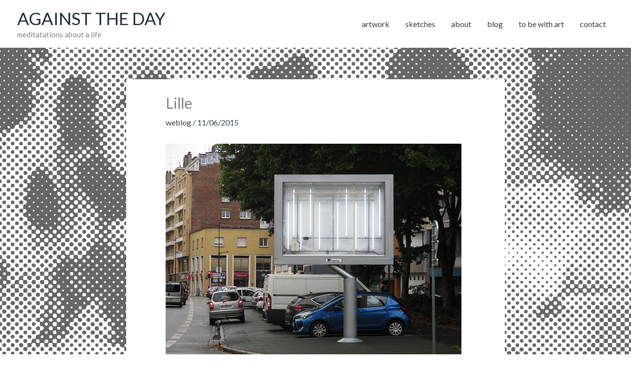

--- FILE ---
content_type: text/html; charset=UTF-8
request_url: https://againsttheday.nl/lille/
body_size: 12417
content:
<!DOCTYPE html>
<html lang="en-US">
<head>
<meta charset="UTF-8">
<meta name="viewport" content="width=device-width, initial-scale=1">
	<link rel="profile" href="https://gmpg.org/xfn/11"> 
	<meta name='robots' content='index, follow, max-image-preview:large, max-snippet:-1, max-video-preview:-1' />

	<!-- This site is optimized with the Yoast SEO plugin v26.8 - https://yoast.com/product/yoast-seo-wordpress/ -->
	<title>Lille - AGAINST THE DAY</title>
	<link rel="canonical" href="https://againsttheday.nl/lille/" />
	<meta property="og:locale" content="en_US" />
	<meta property="og:type" content="article" />
	<meta property="og:title" content="Lille - AGAINST THE DAY" />
	<meta property="og:url" content="https://againsttheday.nl/lille/" />
	<meta property="og:site_name" content="AGAINST THE DAY" />
	<meta property="article:published_time" content="2015-06-11T10:57:52+00:00" />
	<meta property="article:modified_time" content="2017-09-11T10:59:51+00:00" />
	<meta property="og:image" content="http://againsttheday.nl/wp-content/uploads/2017/09/lille.jpg" />
	<meta name="author" content="Tom" />
	<meta name="twitter:card" content="summary_large_image" />
	<meta name="twitter:label1" content="Written by" />
	<meta name="twitter:data1" content="Tom" />
	<script type="application/ld+json" class="yoast-schema-graph">{"@context":"https://schema.org","@graph":[{"@type":"Article","@id":"https://againsttheday.nl/lille/#article","isPartOf":{"@id":"https://againsttheday.nl/lille/"},"author":{"name":"Tom","@id":"https://againsttheday.nl/#/schema/person/a1c31b8e476a3c1727f48261b608bd56"},"headline":"Lille","datePublished":"2015-06-11T10:57:52+00:00","dateModified":"2017-09-11T10:59:51+00:00","mainEntityOfPage":{"@id":"https://againsttheday.nl/lille/"},"wordCount":1,"publisher":{"@id":"https://againsttheday.nl/#/schema/person/a1c31b8e476a3c1727f48261b608bd56"},"image":{"@id":"https://againsttheday.nl/lille/#primaryimage"},"thumbnailUrl":"http://againsttheday.nl/wp-content/uploads/2017/09/lille.jpg","articleSection":["weblog"],"inLanguage":"en-US"},{"@type":"WebPage","@id":"https://againsttheday.nl/lille/","url":"https://againsttheday.nl/lille/","name":"Lille - AGAINST THE DAY","isPartOf":{"@id":"https://againsttheday.nl/#website"},"primaryImageOfPage":{"@id":"https://againsttheday.nl/lille/#primaryimage"},"image":{"@id":"https://againsttheday.nl/lille/#primaryimage"},"thumbnailUrl":"http://againsttheday.nl/wp-content/uploads/2017/09/lille.jpg","datePublished":"2015-06-11T10:57:52+00:00","dateModified":"2017-09-11T10:59:51+00:00","breadcrumb":{"@id":"https://againsttheday.nl/lille/#breadcrumb"},"inLanguage":"en-US","potentialAction":[{"@type":"ReadAction","target":["https://againsttheday.nl/lille/"]}]},{"@type":"ImageObject","inLanguage":"en-US","@id":"https://againsttheday.nl/lille/#primaryimage","url":"http://againsttheday.nl/wp-content/uploads/2017/09/lille.jpg","contentUrl":"http://againsttheday.nl/wp-content/uploads/2017/09/lille.jpg"},{"@type":"BreadcrumbList","@id":"https://againsttheday.nl/lille/#breadcrumb","itemListElement":[{"@type":"ListItem","position":1,"name":"Home","item":"https://againsttheday.nl/"},{"@type":"ListItem","position":2,"name":"Lille"}]},{"@type":"WebSite","@id":"https://againsttheday.nl/#website","url":"https://againsttheday.nl/","name":"AGAINST THE DAY","description":"meditatations about a life","publisher":{"@id":"https://againsttheday.nl/#/schema/person/a1c31b8e476a3c1727f48261b608bd56"},"alternateName":"art & meditatations by Tom van Teijlingen","potentialAction":[{"@type":"SearchAction","target":{"@type":"EntryPoint","urlTemplate":"https://againsttheday.nl/?s={search_term_string}"},"query-input":{"@type":"PropertyValueSpecification","valueRequired":true,"valueName":"search_term_string"}}],"inLanguage":"en-US"},{"@type":["Person","Organization"],"@id":"https://againsttheday.nl/#/schema/person/a1c31b8e476a3c1727f48261b608bd56","name":"Tom","image":{"@type":"ImageObject","inLanguage":"en-US","@id":"https://againsttheday.nl/#/schema/person/image/","url":"https://againsttheday.nl/wp-content/uploads/2019/11/donny-480.jpg","contentUrl":"https://againsttheday.nl/wp-content/uploads/2019/11/donny-480.jpg","width":480,"height":480,"caption":"Tom"},"logo":{"@id":"https://againsttheday.nl/#/schema/person/image/"}}]}</script>
	<!-- / Yoast SEO plugin. -->


<link rel='dns-prefetch' href='//fonts.googleapis.com' />
<style id='wp-img-auto-sizes-contain-inline-css'>
img:is([sizes=auto i],[sizes^="auto," i]){contain-intrinsic-size:3000px 1500px}
/*# sourceURL=wp-img-auto-sizes-contain-inline-css */
</style>
<link rel='stylesheet' id='astra-theme-css-css' href='https://againsttheday.nl/wp-content/themes/astra/assets/css/minified/style.min.css?ver=4.12.1' media='all' />
<link rel='stylesheet' id='astra-google-fonts-css' href='https://fonts.googleapis.com/css?family=Lato%3A400%2C&#038;display=fallback&#038;ver=4.12.1' media='all' />
<link rel='stylesheet' id='astra-theme-dynamic-css' href='https://againsttheday.nl/wp-content/uploads/astra/astra-theme-dynamic-css-post-6398.css?ver=1769767649' media='all' />
<style id='wp-emoji-styles-inline-css'>

	img.wp-smiley, img.emoji {
		display: inline !important;
		border: none !important;
		box-shadow: none !important;
		height: 1em !important;
		width: 1em !important;
		margin: 0 0.07em !important;
		vertical-align: -0.1em !important;
		background: none !important;
		padding: 0 !important;
	}
/*# sourceURL=wp-emoji-styles-inline-css */
</style>
<style id='wp-block-library-inline-css'>
:root{--wp-block-synced-color:#7a00df;--wp-block-synced-color--rgb:122,0,223;--wp-bound-block-color:var(--wp-block-synced-color);--wp-editor-canvas-background:#ddd;--wp-admin-theme-color:#007cba;--wp-admin-theme-color--rgb:0,124,186;--wp-admin-theme-color-darker-10:#006ba1;--wp-admin-theme-color-darker-10--rgb:0,107,160.5;--wp-admin-theme-color-darker-20:#005a87;--wp-admin-theme-color-darker-20--rgb:0,90,135;--wp-admin-border-width-focus:2px}@media (min-resolution:192dpi){:root{--wp-admin-border-width-focus:1.5px}}.wp-element-button{cursor:pointer}:root .has-very-light-gray-background-color{background-color:#eee}:root .has-very-dark-gray-background-color{background-color:#313131}:root .has-very-light-gray-color{color:#eee}:root .has-very-dark-gray-color{color:#313131}:root .has-vivid-green-cyan-to-vivid-cyan-blue-gradient-background{background:linear-gradient(135deg,#00d084,#0693e3)}:root .has-purple-crush-gradient-background{background:linear-gradient(135deg,#34e2e4,#4721fb 50%,#ab1dfe)}:root .has-hazy-dawn-gradient-background{background:linear-gradient(135deg,#faaca8,#dad0ec)}:root .has-subdued-olive-gradient-background{background:linear-gradient(135deg,#fafae1,#67a671)}:root .has-atomic-cream-gradient-background{background:linear-gradient(135deg,#fdd79a,#004a59)}:root .has-nightshade-gradient-background{background:linear-gradient(135deg,#330968,#31cdcf)}:root .has-midnight-gradient-background{background:linear-gradient(135deg,#020381,#2874fc)}:root{--wp--preset--font-size--normal:16px;--wp--preset--font-size--huge:42px}.has-regular-font-size{font-size:1em}.has-larger-font-size{font-size:2.625em}.has-normal-font-size{font-size:var(--wp--preset--font-size--normal)}.has-huge-font-size{font-size:var(--wp--preset--font-size--huge)}.has-text-align-center{text-align:center}.has-text-align-left{text-align:left}.has-text-align-right{text-align:right}.has-fit-text{white-space:nowrap!important}#end-resizable-editor-section{display:none}.aligncenter{clear:both}.items-justified-left{justify-content:flex-start}.items-justified-center{justify-content:center}.items-justified-right{justify-content:flex-end}.items-justified-space-between{justify-content:space-between}.screen-reader-text{border:0;clip-path:inset(50%);height:1px;margin:-1px;overflow:hidden;padding:0;position:absolute;width:1px;word-wrap:normal!important}.screen-reader-text:focus{background-color:#ddd;clip-path:none;color:#444;display:block;font-size:1em;height:auto;left:5px;line-height:normal;padding:15px 23px 14px;text-decoration:none;top:5px;width:auto;z-index:100000}html :where(.has-border-color){border-style:solid}html :where([style*=border-top-color]){border-top-style:solid}html :where([style*=border-right-color]){border-right-style:solid}html :where([style*=border-bottom-color]){border-bottom-style:solid}html :where([style*=border-left-color]){border-left-style:solid}html :where([style*=border-width]){border-style:solid}html :where([style*=border-top-width]){border-top-style:solid}html :where([style*=border-right-width]){border-right-style:solid}html :where([style*=border-bottom-width]){border-bottom-style:solid}html :where([style*=border-left-width]){border-left-style:solid}html :where(img[class*=wp-image-]){height:auto;max-width:100%}:where(figure){margin:0 0 1em}html :where(.is-position-sticky){--wp-admin--admin-bar--position-offset:var(--wp-admin--admin-bar--height,0px)}@media screen and (max-width:600px){html :where(.is-position-sticky){--wp-admin--admin-bar--position-offset:0px}}

/*# sourceURL=wp-block-library-inline-css */
</style><style id='wp-block-paragraph-inline-css'>
.is-small-text{font-size:.875em}.is-regular-text{font-size:1em}.is-large-text{font-size:2.25em}.is-larger-text{font-size:3em}.has-drop-cap:not(:focus):first-letter{float:left;font-size:8.4em;font-style:normal;font-weight:100;line-height:.68;margin:.05em .1em 0 0;text-transform:uppercase}body.rtl .has-drop-cap:not(:focus):first-letter{float:none;margin-left:.1em}p.has-drop-cap.has-background{overflow:hidden}:root :where(p.has-background){padding:1.25em 2.375em}:where(p.has-text-color:not(.has-link-color)) a{color:inherit}p.has-text-align-left[style*="writing-mode:vertical-lr"],p.has-text-align-right[style*="writing-mode:vertical-rl"]{rotate:180deg}
/*# sourceURL=https://againsttheday.nl/wp-includes/blocks/paragraph/style.min.css */
</style>
<style id='global-styles-inline-css'>
:root{--wp--preset--aspect-ratio--square: 1;--wp--preset--aspect-ratio--4-3: 4/3;--wp--preset--aspect-ratio--3-4: 3/4;--wp--preset--aspect-ratio--3-2: 3/2;--wp--preset--aspect-ratio--2-3: 2/3;--wp--preset--aspect-ratio--16-9: 16/9;--wp--preset--aspect-ratio--9-16: 9/16;--wp--preset--color--black: #000000;--wp--preset--color--cyan-bluish-gray: #abb8c3;--wp--preset--color--white: #ffffff;--wp--preset--color--pale-pink: #f78da7;--wp--preset--color--vivid-red: #cf2e2e;--wp--preset--color--luminous-vivid-orange: #ff6900;--wp--preset--color--luminous-vivid-amber: #fcb900;--wp--preset--color--light-green-cyan: #7bdcb5;--wp--preset--color--vivid-green-cyan: #00d084;--wp--preset--color--pale-cyan-blue: #8ed1fc;--wp--preset--color--vivid-cyan-blue: #0693e3;--wp--preset--color--vivid-purple: #9b51e0;--wp--preset--color--ast-global-color-0: var(--ast-global-color-0);--wp--preset--color--ast-global-color-1: var(--ast-global-color-1);--wp--preset--color--ast-global-color-2: var(--ast-global-color-2);--wp--preset--color--ast-global-color-3: var(--ast-global-color-3);--wp--preset--color--ast-global-color-4: var(--ast-global-color-4);--wp--preset--color--ast-global-color-5: var(--ast-global-color-5);--wp--preset--color--ast-global-color-6: var(--ast-global-color-6);--wp--preset--color--ast-global-color-7: var(--ast-global-color-7);--wp--preset--color--ast-global-color-8: var(--ast-global-color-8);--wp--preset--gradient--vivid-cyan-blue-to-vivid-purple: linear-gradient(135deg,rgb(6,147,227) 0%,rgb(155,81,224) 100%);--wp--preset--gradient--light-green-cyan-to-vivid-green-cyan: linear-gradient(135deg,rgb(122,220,180) 0%,rgb(0,208,130) 100%);--wp--preset--gradient--luminous-vivid-amber-to-luminous-vivid-orange: linear-gradient(135deg,rgb(252,185,0) 0%,rgb(255,105,0) 100%);--wp--preset--gradient--luminous-vivid-orange-to-vivid-red: linear-gradient(135deg,rgb(255,105,0) 0%,rgb(207,46,46) 100%);--wp--preset--gradient--very-light-gray-to-cyan-bluish-gray: linear-gradient(135deg,rgb(238,238,238) 0%,rgb(169,184,195) 100%);--wp--preset--gradient--cool-to-warm-spectrum: linear-gradient(135deg,rgb(74,234,220) 0%,rgb(151,120,209) 20%,rgb(207,42,186) 40%,rgb(238,44,130) 60%,rgb(251,105,98) 80%,rgb(254,248,76) 100%);--wp--preset--gradient--blush-light-purple: linear-gradient(135deg,rgb(255,206,236) 0%,rgb(152,150,240) 100%);--wp--preset--gradient--blush-bordeaux: linear-gradient(135deg,rgb(254,205,165) 0%,rgb(254,45,45) 50%,rgb(107,0,62) 100%);--wp--preset--gradient--luminous-dusk: linear-gradient(135deg,rgb(255,203,112) 0%,rgb(199,81,192) 50%,rgb(65,88,208) 100%);--wp--preset--gradient--pale-ocean: linear-gradient(135deg,rgb(255,245,203) 0%,rgb(182,227,212) 50%,rgb(51,167,181) 100%);--wp--preset--gradient--electric-grass: linear-gradient(135deg,rgb(202,248,128) 0%,rgb(113,206,126) 100%);--wp--preset--gradient--midnight: linear-gradient(135deg,rgb(2,3,129) 0%,rgb(40,116,252) 100%);--wp--preset--font-size--small: 13px;--wp--preset--font-size--medium: 20px;--wp--preset--font-size--large: 36px;--wp--preset--font-size--x-large: 42px;--wp--preset--spacing--20: 0.44rem;--wp--preset--spacing--30: 0.67rem;--wp--preset--spacing--40: 1rem;--wp--preset--spacing--50: 1.5rem;--wp--preset--spacing--60: 2.25rem;--wp--preset--spacing--70: 3.38rem;--wp--preset--spacing--80: 5.06rem;--wp--preset--shadow--natural: 6px 6px 9px rgba(0, 0, 0, 0.2);--wp--preset--shadow--deep: 12px 12px 50px rgba(0, 0, 0, 0.4);--wp--preset--shadow--sharp: 6px 6px 0px rgba(0, 0, 0, 0.2);--wp--preset--shadow--outlined: 6px 6px 0px -3px rgb(255, 255, 255), 6px 6px rgb(0, 0, 0);--wp--preset--shadow--crisp: 6px 6px 0px rgb(0, 0, 0);}:root { --wp--style--global--content-size: var(--wp--custom--ast-content-width-size);--wp--style--global--wide-size: var(--wp--custom--ast-wide-width-size); }:where(body) { margin: 0; }.wp-site-blocks > .alignleft { float: left; margin-right: 2em; }.wp-site-blocks > .alignright { float: right; margin-left: 2em; }.wp-site-blocks > .aligncenter { justify-content: center; margin-left: auto; margin-right: auto; }:where(.wp-site-blocks) > * { margin-block-start: 24px; margin-block-end: 0; }:where(.wp-site-blocks) > :first-child { margin-block-start: 0; }:where(.wp-site-blocks) > :last-child { margin-block-end: 0; }:root { --wp--style--block-gap: 24px; }:root :where(.is-layout-flow) > :first-child{margin-block-start: 0;}:root :where(.is-layout-flow) > :last-child{margin-block-end: 0;}:root :where(.is-layout-flow) > *{margin-block-start: 24px;margin-block-end: 0;}:root :where(.is-layout-constrained) > :first-child{margin-block-start: 0;}:root :where(.is-layout-constrained) > :last-child{margin-block-end: 0;}:root :where(.is-layout-constrained) > *{margin-block-start: 24px;margin-block-end: 0;}:root :where(.is-layout-flex){gap: 24px;}:root :where(.is-layout-grid){gap: 24px;}.is-layout-flow > .alignleft{float: left;margin-inline-start: 0;margin-inline-end: 2em;}.is-layout-flow > .alignright{float: right;margin-inline-start: 2em;margin-inline-end: 0;}.is-layout-flow > .aligncenter{margin-left: auto !important;margin-right: auto !important;}.is-layout-constrained > .alignleft{float: left;margin-inline-start: 0;margin-inline-end: 2em;}.is-layout-constrained > .alignright{float: right;margin-inline-start: 2em;margin-inline-end: 0;}.is-layout-constrained > .aligncenter{margin-left: auto !important;margin-right: auto !important;}.is-layout-constrained > :where(:not(.alignleft):not(.alignright):not(.alignfull)){max-width: var(--wp--style--global--content-size);margin-left: auto !important;margin-right: auto !important;}.is-layout-constrained > .alignwide{max-width: var(--wp--style--global--wide-size);}body .is-layout-flex{display: flex;}.is-layout-flex{flex-wrap: wrap;align-items: center;}.is-layout-flex > :is(*, div){margin: 0;}body .is-layout-grid{display: grid;}.is-layout-grid > :is(*, div){margin: 0;}body{padding-top: 0px;padding-right: 0px;padding-bottom: 0px;padding-left: 0px;}a:where(:not(.wp-element-button)){text-decoration: none;}:root :where(.wp-element-button, .wp-block-button__link){background-color: #32373c;border-width: 0;color: #fff;font-family: inherit;font-size: inherit;font-style: inherit;font-weight: inherit;letter-spacing: inherit;line-height: inherit;padding-top: calc(0.667em + 2px);padding-right: calc(1.333em + 2px);padding-bottom: calc(0.667em + 2px);padding-left: calc(1.333em + 2px);text-decoration: none;text-transform: inherit;}.has-black-color{color: var(--wp--preset--color--black) !important;}.has-cyan-bluish-gray-color{color: var(--wp--preset--color--cyan-bluish-gray) !important;}.has-white-color{color: var(--wp--preset--color--white) !important;}.has-pale-pink-color{color: var(--wp--preset--color--pale-pink) !important;}.has-vivid-red-color{color: var(--wp--preset--color--vivid-red) !important;}.has-luminous-vivid-orange-color{color: var(--wp--preset--color--luminous-vivid-orange) !important;}.has-luminous-vivid-amber-color{color: var(--wp--preset--color--luminous-vivid-amber) !important;}.has-light-green-cyan-color{color: var(--wp--preset--color--light-green-cyan) !important;}.has-vivid-green-cyan-color{color: var(--wp--preset--color--vivid-green-cyan) !important;}.has-pale-cyan-blue-color{color: var(--wp--preset--color--pale-cyan-blue) !important;}.has-vivid-cyan-blue-color{color: var(--wp--preset--color--vivid-cyan-blue) !important;}.has-vivid-purple-color{color: var(--wp--preset--color--vivid-purple) !important;}.has-ast-global-color-0-color{color: var(--wp--preset--color--ast-global-color-0) !important;}.has-ast-global-color-1-color{color: var(--wp--preset--color--ast-global-color-1) !important;}.has-ast-global-color-2-color{color: var(--wp--preset--color--ast-global-color-2) !important;}.has-ast-global-color-3-color{color: var(--wp--preset--color--ast-global-color-3) !important;}.has-ast-global-color-4-color{color: var(--wp--preset--color--ast-global-color-4) !important;}.has-ast-global-color-5-color{color: var(--wp--preset--color--ast-global-color-5) !important;}.has-ast-global-color-6-color{color: var(--wp--preset--color--ast-global-color-6) !important;}.has-ast-global-color-7-color{color: var(--wp--preset--color--ast-global-color-7) !important;}.has-ast-global-color-8-color{color: var(--wp--preset--color--ast-global-color-8) !important;}.has-black-background-color{background-color: var(--wp--preset--color--black) !important;}.has-cyan-bluish-gray-background-color{background-color: var(--wp--preset--color--cyan-bluish-gray) !important;}.has-white-background-color{background-color: var(--wp--preset--color--white) !important;}.has-pale-pink-background-color{background-color: var(--wp--preset--color--pale-pink) !important;}.has-vivid-red-background-color{background-color: var(--wp--preset--color--vivid-red) !important;}.has-luminous-vivid-orange-background-color{background-color: var(--wp--preset--color--luminous-vivid-orange) !important;}.has-luminous-vivid-amber-background-color{background-color: var(--wp--preset--color--luminous-vivid-amber) !important;}.has-light-green-cyan-background-color{background-color: var(--wp--preset--color--light-green-cyan) !important;}.has-vivid-green-cyan-background-color{background-color: var(--wp--preset--color--vivid-green-cyan) !important;}.has-pale-cyan-blue-background-color{background-color: var(--wp--preset--color--pale-cyan-blue) !important;}.has-vivid-cyan-blue-background-color{background-color: var(--wp--preset--color--vivid-cyan-blue) !important;}.has-vivid-purple-background-color{background-color: var(--wp--preset--color--vivid-purple) !important;}.has-ast-global-color-0-background-color{background-color: var(--wp--preset--color--ast-global-color-0) !important;}.has-ast-global-color-1-background-color{background-color: var(--wp--preset--color--ast-global-color-1) !important;}.has-ast-global-color-2-background-color{background-color: var(--wp--preset--color--ast-global-color-2) !important;}.has-ast-global-color-3-background-color{background-color: var(--wp--preset--color--ast-global-color-3) !important;}.has-ast-global-color-4-background-color{background-color: var(--wp--preset--color--ast-global-color-4) !important;}.has-ast-global-color-5-background-color{background-color: var(--wp--preset--color--ast-global-color-5) !important;}.has-ast-global-color-6-background-color{background-color: var(--wp--preset--color--ast-global-color-6) !important;}.has-ast-global-color-7-background-color{background-color: var(--wp--preset--color--ast-global-color-7) !important;}.has-ast-global-color-8-background-color{background-color: var(--wp--preset--color--ast-global-color-8) !important;}.has-black-border-color{border-color: var(--wp--preset--color--black) !important;}.has-cyan-bluish-gray-border-color{border-color: var(--wp--preset--color--cyan-bluish-gray) !important;}.has-white-border-color{border-color: var(--wp--preset--color--white) !important;}.has-pale-pink-border-color{border-color: var(--wp--preset--color--pale-pink) !important;}.has-vivid-red-border-color{border-color: var(--wp--preset--color--vivid-red) !important;}.has-luminous-vivid-orange-border-color{border-color: var(--wp--preset--color--luminous-vivid-orange) !important;}.has-luminous-vivid-amber-border-color{border-color: var(--wp--preset--color--luminous-vivid-amber) !important;}.has-light-green-cyan-border-color{border-color: var(--wp--preset--color--light-green-cyan) !important;}.has-vivid-green-cyan-border-color{border-color: var(--wp--preset--color--vivid-green-cyan) !important;}.has-pale-cyan-blue-border-color{border-color: var(--wp--preset--color--pale-cyan-blue) !important;}.has-vivid-cyan-blue-border-color{border-color: var(--wp--preset--color--vivid-cyan-blue) !important;}.has-vivid-purple-border-color{border-color: var(--wp--preset--color--vivid-purple) !important;}.has-ast-global-color-0-border-color{border-color: var(--wp--preset--color--ast-global-color-0) !important;}.has-ast-global-color-1-border-color{border-color: var(--wp--preset--color--ast-global-color-1) !important;}.has-ast-global-color-2-border-color{border-color: var(--wp--preset--color--ast-global-color-2) !important;}.has-ast-global-color-3-border-color{border-color: var(--wp--preset--color--ast-global-color-3) !important;}.has-ast-global-color-4-border-color{border-color: var(--wp--preset--color--ast-global-color-4) !important;}.has-ast-global-color-5-border-color{border-color: var(--wp--preset--color--ast-global-color-5) !important;}.has-ast-global-color-6-border-color{border-color: var(--wp--preset--color--ast-global-color-6) !important;}.has-ast-global-color-7-border-color{border-color: var(--wp--preset--color--ast-global-color-7) !important;}.has-ast-global-color-8-border-color{border-color: var(--wp--preset--color--ast-global-color-8) !important;}.has-vivid-cyan-blue-to-vivid-purple-gradient-background{background: var(--wp--preset--gradient--vivid-cyan-blue-to-vivid-purple) !important;}.has-light-green-cyan-to-vivid-green-cyan-gradient-background{background: var(--wp--preset--gradient--light-green-cyan-to-vivid-green-cyan) !important;}.has-luminous-vivid-amber-to-luminous-vivid-orange-gradient-background{background: var(--wp--preset--gradient--luminous-vivid-amber-to-luminous-vivid-orange) !important;}.has-luminous-vivid-orange-to-vivid-red-gradient-background{background: var(--wp--preset--gradient--luminous-vivid-orange-to-vivid-red) !important;}.has-very-light-gray-to-cyan-bluish-gray-gradient-background{background: var(--wp--preset--gradient--very-light-gray-to-cyan-bluish-gray) !important;}.has-cool-to-warm-spectrum-gradient-background{background: var(--wp--preset--gradient--cool-to-warm-spectrum) !important;}.has-blush-light-purple-gradient-background{background: var(--wp--preset--gradient--blush-light-purple) !important;}.has-blush-bordeaux-gradient-background{background: var(--wp--preset--gradient--blush-bordeaux) !important;}.has-luminous-dusk-gradient-background{background: var(--wp--preset--gradient--luminous-dusk) !important;}.has-pale-ocean-gradient-background{background: var(--wp--preset--gradient--pale-ocean) !important;}.has-electric-grass-gradient-background{background: var(--wp--preset--gradient--electric-grass) !important;}.has-midnight-gradient-background{background: var(--wp--preset--gradient--midnight) !important;}.has-small-font-size{font-size: var(--wp--preset--font-size--small) !important;}.has-medium-font-size{font-size: var(--wp--preset--font-size--medium) !important;}.has-large-font-size{font-size: var(--wp--preset--font-size--large) !important;}.has-x-large-font-size{font-size: var(--wp--preset--font-size--x-large) !important;}
/*# sourceURL=global-styles-inline-css */
</style>

<link rel='stylesheet' id='astra-addon-css-css' href='https://againsttheday.nl/wp-content/uploads/astra-addon/astra-addon-69785bab7be9f5-42639431.css?ver=4.12.1' media='all' />
<link rel='stylesheet' id='astra-addon-dynamic-css' href='https://againsttheday.nl/wp-content/uploads/astra-addon/astra-addon-dynamic-css-post-6398.css?ver=1769767649' media='all' />
<link rel='stylesheet' id='atd2-theme-css-css' href='https://againsttheday.nl/wp-content/themes/atd2/style.css?ver=1.0.1' media='all' />
<script src="https://againsttheday.nl/wp-content/themes/astra/assets/js/minified/flexibility.min.js?ver=4.12.1" id="astra-flexibility-js"></script>
<script id="astra-flexibility-js-after">
typeof flexibility !== "undefined" && flexibility(document.documentElement);
//# sourceURL=astra-flexibility-js-after
</script>
<script src="https://againsttheday.nl/wp-includes/js/jquery/jquery.min.js?ver=3.7.1" id="jquery-core-js"></script>
<script src="https://againsttheday.nl/wp-includes/js/jquery/jquery-migrate.min.js?ver=3.4.1" id="jquery-migrate-js"></script>
<!-- Analytics by WP Statistics - https://wp-statistics.com -->
<link rel="icon" href="https://againsttheday.nl/wp-content/uploads/2022/08/cropped-atd-3666_3662-1-32x32.png" sizes="32x32" />
<link rel="icon" href="https://againsttheday.nl/wp-content/uploads/2022/08/cropped-atd-3666_3662-1-192x192.png" sizes="192x192" />
<link rel="apple-touch-icon" href="https://againsttheday.nl/wp-content/uploads/2022/08/cropped-atd-3666_3662-1-180x180.png" />
<meta name="msapplication-TileImage" content="https://againsttheday.nl/wp-content/uploads/2022/08/cropped-atd-3666_3662-1-270x270.png" />

<!-- Cronitor RUM -->
<script async src="https://rum.cronitor.io/script.js"></script>
<script>
    window.cronitor = window.cronitor || function() { (window.cronitor.q = window.cronitor.q || []).push(arguments); };
    cronitor('config', { clientKey: '056f5cbc2d44879d8e647c2e125af97f' });
</script>

<link rel='stylesheet' id='astra-addon-megamenu-dynamic-css' href='https://againsttheday.nl/wp-content/plugins/astra-addon/addons/nav-menu/assets/css/minified/magamenu-frontend.min.css?ver=4.12.1' media='all' />
<style id='astra-addon-megamenu-dynamic-inline-css'>
.ast-desktop .menu-item-493 .astra-mm-icon-label.icon-item-493,  .ast-header-break-point .menu-item-493 .astra-mm-icon-label.icon-item-493{display:inline-block;vertical-align:middle;line-height:0;margin:5px;}.ast-desktop .menu-item-493 .astra-mm-icon-label.icon-item-493 svg,  .ast-header-break-point .menu-item-493 .astra-mm-icon-label.icon-item-493 svg{color:var(--ast-global-color-0);fill:var(--ast-global-color-0);width:20px;height:20px;}.ast-desktop .menu-item-48 .astra-mm-icon-label.icon-item-48,  .ast-header-break-point .menu-item-48 .astra-mm-icon-label.icon-item-48{display:inline-block;vertical-align:middle;line-height:0;margin:5px;}.ast-desktop .menu-item-48 .astra-mm-icon-label.icon-item-48 svg,  .ast-header-break-point .menu-item-48 .astra-mm-icon-label.icon-item-48 svg{color:var(--ast-global-color-0);fill:var(--ast-global-color-0);width:20px;height:20px;}.ast-desktop .menu-item-815 .astra-mm-icon-label.icon-item-815,  .ast-header-break-point .menu-item-815 .astra-mm-icon-label.icon-item-815{display:inline-block;vertical-align:middle;line-height:0;margin:5px;}.ast-desktop .menu-item-815 .astra-mm-icon-label.icon-item-815 svg,  .ast-header-break-point .menu-item-815 .astra-mm-icon-label.icon-item-815 svg{color:var(--ast-global-color-0);fill:var(--ast-global-color-0);width:20px;height:20px;}.ast-desktop .menu-item-494 .astra-mm-icon-label.icon-item-494,  .ast-header-break-point .menu-item-494 .astra-mm-icon-label.icon-item-494{display:inline-block;vertical-align:middle;line-height:0;margin:5px;}.ast-desktop .menu-item-494 .astra-mm-icon-label.icon-item-494 svg,  .ast-header-break-point .menu-item-494 .astra-mm-icon-label.icon-item-494 svg{color:var(--ast-global-color-0);fill:var(--ast-global-color-0);width:20px;height:20px;}.ast-desktop .menu-item-14258 .astra-mm-icon-label.icon-item-14258,  .ast-header-break-point .menu-item-14258 .astra-mm-icon-label.icon-item-14258{display:inline-block;vertical-align:middle;line-height:0;margin:5px;}.ast-desktop .menu-item-14258 .astra-mm-icon-label.icon-item-14258 svg,  .ast-header-break-point .menu-item-14258 .astra-mm-icon-label.icon-item-14258 svg{color:var(--ast-global-color-0);fill:var(--ast-global-color-0);width:20px;height:20px;}.ast-desktop .menu-item-13707 .astra-mm-icon-label.icon-item-13707,  .ast-header-break-point .menu-item-13707 .astra-mm-icon-label.icon-item-13707{display:inline-block;vertical-align:middle;line-height:0;margin:5px;}.ast-desktop .menu-item-13707 .astra-mm-icon-label.icon-item-13707 svg,  .ast-header-break-point .menu-item-13707 .astra-mm-icon-label.icon-item-13707 svg{color:var(--ast-global-color-0);fill:var(--ast-global-color-0);width:20px;height:20px;}
/*# sourceURL=astra-addon-megamenu-dynamic-inline-css */
</style>
</head>

<body itemtype='https://schema.org/Blog' itemscope='itemscope' class="wp-singular post-template-default single single-post postid-6398 single-format-standard wp-embed-responsive wp-theme-astra wp-child-theme-atd2 ast-desktop ast-plain-container ast-no-sidebar astra-4.12.1 ast-header-custom-item-inside ast-full-width-primary-header ast-blog-single-style-1 ast-single-post ast-mobile-inherit-site-logo ast-inherit-site-logo-transparent ast-normal-title-enabled astra-addon-4.12.1">

<a
	class="skip-link screen-reader-text"
	href="#content"
	title="Skip to content">
		Skip to content</a>

<div
class="hfeed site" id="page">
			<header
		class="site-header ast-primary-submenu-animation-fade header-main-layout-1 ast-primary-menu-enabled ast-hide-custom-menu-mobile ast-menu-toggle-icon ast-mobile-header-inline ast-above-header-mobile-stack ast-below-header-mobile-stack" id="masthead" itemtype="https://schema.org/WPHeader" itemscope="itemscope" itemid="#masthead"		>
			
<div class="main-header-bar-wrap">
	<div class="main-header-bar">
				<div class="ast-container">

			<div class="ast-flex main-header-container">
				
		<div class="site-branding">
			<div
			class="ast-site-identity" itemtype="https://schema.org/Organization" itemscope="itemscope"			>
				<div class="ast-site-title-wrap">
						<span class="site-title" itemprop="name">
				<a href="https://againsttheday.nl/" rel="home" itemprop="url" >
					AGAINST THE DAY
				</a>
			</span>
						<p class="site-description" itemprop="description">
				meditatations about a life
			</p>
				</div>			</div>
		</div>

		<!-- .site-branding -->
				<div class="ast-mobile-menu-buttons">

			
					<div class="ast-button-wrap">
			<button type="button" class="menu-toggle main-header-menu-toggle  ast-mobile-menu-buttons-minimal "  aria-controls='primary-menu' aria-expanded='false'>
				<span class="screen-reader-text">Main Menu</span>
				<span class="ast-icon icon-menu-bars"><span class="menu-toggle-icon"></span></span>							</button>
		</div>
			
			
		</div>
			<div class="ast-main-header-bar-alignment"><div class="main-header-bar-navigation"><nav class="site-navigation ast-flex-grow-1 navigation-accessibility" id="primary-site-navigation" aria-label="Site Navigation" itemtype="https://schema.org/SiteNavigationElement" itemscope="itemscope"><div class="main-navigation"><ul id="primary-menu" class="main-header-menu ast-menu-shadow ast-nav-menu ast-flex ast-justify-content-flex-end  submenu-with-border astra-menu-animation-fade  ast-mega-menu-enabled"><li id="menu-item-493" class="menu-item menu-item-type-taxonomy menu-item-object-category menu-item-493"><a href="https://againsttheday.nl/artwork/" class="menu-link"><span class="ast-icon icon-arrow"></span><span class="menu-text">artwork</span><span class="sub-arrow"></span></a></li><li id="menu-item-48" class="menu-item menu-item-type-taxonomy menu-item-object-category menu-item-48"><a href="https://againsttheday.nl/sketches/" class="menu-link"><span class="ast-icon icon-arrow"></span><span class="menu-text">sketches</span><span class="sub-arrow"></span></a></li><li id="menu-item-815" class="menu-item menu-item-type-taxonomy menu-item-object-category menu-item-815"><a href="https://againsttheday.nl/about/" class="menu-link"><span class="ast-icon icon-arrow"></span><span class="menu-text">about</span><span class="sub-arrow"></span></a></li><li id="menu-item-494" class="menu-item menu-item-type-taxonomy menu-item-object-category menu-item-494"><a href="https://againsttheday.nl/blog/" class="menu-link"><span class="ast-icon icon-arrow"></span><span class="menu-text">blog</span><span class="sub-arrow"></span></a></li><li id="menu-item-14258" class="menu-item menu-item-type-taxonomy menu-item-object-category menu-item-14258"><a href="https://againsttheday.nl/to-be-with-art/" class="menu-link"><span class="ast-icon icon-arrow"></span><span class="menu-text">to be with art</span><span class="sub-arrow"></span></a></li><li id="menu-item-13707" class="menu-item menu-item-type-post_type menu-item-object-page menu-item-13707"><a href="https://againsttheday.nl/tom-van-teijlingen/" class="menu-link"><span class="ast-icon icon-arrow"></span><span class="menu-text">contact</span><span class="sub-arrow"></span></a></li></ul></div></nav></div></div>			</div><!-- Main Header Container -->
		</div><!-- ast-row -->
			</div> <!-- Main Header Bar -->
</div> <!-- Main Header Bar Wrap -->
		</header><!-- #masthead -->
			<div id="content" class="site-content">
		<div class="ast-container">
		

	<div id="primary" class="content-area primary">

		
					<main id="main" class="site-main">
				

<article
class="post-6398 post type-post status-publish format-standard hentry category-weblog ast-article-single" id="post-6398" itemtype="https://schema.org/CreativeWork" itemscope="itemscope">

	
	
<div class="ast-post-format- ast-no-thumb single-layout-1 ast-no-date-box">

	
	
		<header class="entry-header ast-no-thumbnail">

			
			<h1 class="entry-title" itemprop="headline">Lille</h1><div class="entry-meta"><span class="ast-terms-link"><a href="https://againsttheday.nl/weblog/" class="">weblog</a></span> / <span class="posted-on"><span class="published" itemprop="datePublished"> 11/06/2015 </span></span></div>
			
		</header><!-- .entry-header -->

	
	
	<div class="entry-content clear"
	itemprop="text"	>

		
		<p><img fetchpriority="high" decoding="async" class="alignnone size-full wp-image-6399" src="http://againsttheday.nl/wp-content/uploads/2017/09/lille.jpg" alt="" width="600" height="450" /></p>

		
		
			</div><!-- .entry-content .clear -->
</div>

	
</article><!-- #post-## -->

<nav class="navigation post-navigation" aria-label="Posts">
				<div class="nav-links"><div class="nav-previous"><a title="no doubt about it" href="https://againsttheday.nl/no-doubt-about-it/" rel="prev"><span class="ast-left-arrow" aria-hidden="true">&larr;</span> Previous Post</a></div><div class="nav-next"><a title="film [the lake]" href="https://againsttheday.nl/film-the-lake/" rel="next">Next Post <span class="ast-right-arrow" aria-hidden="true">&rarr;</span></a></div></div>
		</nav>			</main><!-- #main -->
			
		
	</div><!-- #primary -->


			
			</div> <!-- ast-container -->

		</div><!-- #content -->

		
		
		
		<footer
		class="site-footer" id="colophon" itemtype="https://schema.org/WPFooter" itemscope="itemscope" itemid="#colophon"		>

			
			
<div class="ast-small-footer footer-sml-layout-1">
	<div class="ast-footer-overlay">
		<div class="ast-container">
			<div class="ast-small-footer-wrap" >
									<div class="ast-small-footer-section ast-small-footer-section-1" >
						Copyright © 2026 <span class="ast-footer-site-title">AGAINST THE DAY</span> | 	
Derde Kostverlorenkade 35 | 1054TS Amsterdam | The Netherlands | <a href="mailto:tom@tastymouse.com">tom@tastymouse.com</a> | 
 <a href="https://tastymouse.com" target="_blank">website by TastyMouse</a>
					</div>
				
									<div class="ast-small-footer-section ast-small-footer-section-2" >
						<div class="ast-footer-widget-2-area"><aside id="tag_cloud-4" class="widget widget_tag_cloud"><h2 class="widget-title">Tags</h2><nav aria-label="Tags"><div class="tagcloud"><a href="https://againsttheday.nl/tag/adem/" class="tag-cloud-link tag-link-163 tag-link-position-1" style="font-size: 16.685185185185px;" aria-label="adem (48 items)">adem</a>
<a href="https://againsttheday.nl/tag/architecture/" class="tag-cloud-link tag-link-30 tag-link-position-2" style="font-size: 14.416666666667px;" aria-label="architecture (15 items)">architecture</a>
<a href="https://againsttheday.nl/tag/dark-matter/" class="tag-cloud-link tag-link-122 tag-link-position-3" style="font-size: 17.009259259259px;" aria-label="dark matter (57 items)">dark matter</a>
<a href="https://againsttheday.nl/tag/deleuze/" class="tag-cloud-link tag-link-126 tag-link-position-4" style="font-size: 19px;" aria-label="Deleuze (154 items)">Deleuze</a>
<a href="https://againsttheday.nl/tag/deleuzeguattari/" class="tag-cloud-link tag-link-160 tag-link-position-5" style="font-size: 16.314814814815px;" aria-label="DeleuzeGuattari (40 items)">DeleuzeGuattari</a>
<a href="https://againsttheday.nl/tag/film/" class="tag-cloud-link tag-link-17 tag-link-position-6" style="font-size: 15.481481481481px;" aria-label="film (26 items)">film</a>
<a href="https://againsttheday.nl/tag/filosofie/" class="tag-cloud-link tag-link-33 tag-link-position-7" style="font-size: 18.259259259259px;" aria-label="filosofie (105 items)">filosofie</a>
<a href="https://againsttheday.nl/tag/flow-in-the-dark/" class="tag-cloud-link tag-link-137 tag-link-position-8" style="font-size: 16.453703703704px;" aria-label="flow in the dark (43 items)">flow in the dark</a>
<a href="https://againsttheday.nl/tag/fluid/" class="tag-cloud-link tag-link-88 tag-link-position-9" style="font-size: 16.5px;" aria-label="fluid (44 items)">fluid</a>
<a href="https://againsttheday.nl/tag/fungi/" class="tag-cloud-link tag-link-174 tag-link-position-10" style="font-size: 14.787037037037px;" aria-label="fungi (18 items)">fungi</a>
<a href="https://againsttheday.nl/tag/guattari/" class="tag-cloud-link tag-link-130 tag-link-position-11" style="font-size: 17.564814814815px;" aria-label="Guattari (74 items)">Guattari</a>
<a href="https://againsttheday.nl/tag/intergalactic-dub-club/" class="tag-cloud-link tag-link-177 tag-link-position-12" style="font-size: 17.611111111111px;" aria-label="intergalactic dub club (77 items)">intergalactic dub club</a>
<a href="https://againsttheday.nl/tag/japan/" class="tag-cloud-link tag-link-20 tag-link-position-13" style="font-size: 15.481481481481px;" aria-label="Japan (26 items)">Japan</a>
<a href="https://againsttheday.nl/tag/kunst-kijken/" class="tag-cloud-link tag-link-19 tag-link-position-14" style="font-size: 15.759259259259px;" aria-label="kunst kijken (30 items)">kunst kijken</a>
<a href="https://againsttheday.nl/tag/lab/" class="tag-cloud-link tag-link-93 tag-link-position-15" style="font-size: 16.731481481481px;" aria-label="lab (49 items)">lab</a>
<a href="https://againsttheday.nl/tag/leporello/" class="tag-cloud-link tag-link-159 tag-link-position-16" style="font-size: 15.62037037037px;" aria-label="leporello (28 items)">leporello</a>
<a href="https://againsttheday.nl/tag/life/" class="tag-cloud-link tag-link-112 tag-link-position-17" style="font-size: 15.342592592593px;" aria-label="life (24 items)">life</a>
<a href="https://againsttheday.nl/tag/liquid/" class="tag-cloud-link tag-link-86 tag-link-position-18" style="font-size: 16.361111111111px;" aria-label="liquid (41 items)">liquid</a>
<a href="https://againsttheday.nl/tag/liquid-lab/" class="tag-cloud-link tag-link-127 tag-link-position-19" style="font-size: 18.351851851852px;" aria-label="liquid lab (110 items)">liquid lab</a>
<a href="https://againsttheday.nl/tag/liquid-love/" class="tag-cloud-link tag-link-111 tag-link-position-20" style="font-size: 18.398148148148px;" aria-label="liquid love (114 items)">liquid love</a>
<a href="https://againsttheday.nl/tag/liquify-machines/" class="tag-cloud-link tag-link-153 tag-link-position-21" style="font-size: 16.083333333333px;" aria-label="liquify machines (35 items)">liquify machines</a>
<a href="https://againsttheday.nl/tag/music/" class="tag-cloud-link tag-link-40 tag-link-position-22" style="font-size: 15.064814814815px;" aria-label="music (21 items)">music</a>
<a href="https://againsttheday.nl/tag/mycelium/" class="tag-cloud-link tag-link-172 tag-link-position-23" style="font-size: 15.064814814815px;" aria-label="mycelium (21 items)">mycelium</a>
<a href="https://againsttheday.nl/tag/nietzsche/" class="tag-cloud-link tag-link-134 tag-link-position-24" style="font-size: 14.787037037037px;" aria-label="Nietzsche (18 items)">Nietzsche</a>
<a href="https://againsttheday.nl/tag/ordenador-liquido/" class="tag-cloud-link tag-link-136 tag-link-position-25" style="font-size: 17.703703703704px;" aria-label="ordenador líquido (80 items)">ordenador líquido</a>
<a href="https://againsttheday.nl/tag/perception-of-space/" class="tag-cloud-link tag-link-81 tag-link-position-26" style="font-size: 18.768518518519px;" aria-label="perception of space (136 items)">perception of space</a>
<a href="https://againsttheday.nl/tag/performance/" class="tag-cloud-link tag-link-46 tag-link-position-27" style="font-size: 14.87962962963px;" aria-label="performance (19 items)">performance</a>
<a href="https://againsttheday.nl/tag/photography/" class="tag-cloud-link tag-link-12 tag-link-position-28" style="font-size: 16.546296296296px;" aria-label="photography (45 items)">photography</a>
<a href="https://againsttheday.nl/tag/planet-x/" class="tag-cloud-link tag-link-119 tag-link-position-29" style="font-size: 14.555555555556px;" aria-label="planet X (16 items)">planet X</a>
<a href="https://againsttheday.nl/tag/politiek/" class="tag-cloud-link tag-link-25 tag-link-position-30" style="font-size: 14.324074074074px;" aria-label="politiek (14 items)">politiek</a>
<a href="https://againsttheday.nl/tag/posters/" class="tag-cloud-link tag-link-182 tag-link-position-31" style="font-size: 15.481481481481px;" aria-label="posters (26 items)">posters</a>
<a href="https://againsttheday.nl/tag/print/" class="tag-cloud-link tag-link-108 tag-link-position-32" style="font-size: 14.324074074074px;" aria-label="print (14 items)">print</a>
<a href="https://againsttheday.nl/tag/pynchon/" class="tag-cloud-link tag-link-132 tag-link-position-33" style="font-size: 14.87962962963px;" aria-label="Pynchon (19 items)">Pynchon</a>
<a href="https://againsttheday.nl/tag/record/" class="tag-cloud-link tag-link-95 tag-link-position-34" style="font-size: 17.240740740741px;" aria-label="record (64 items)">record</a>
<a href="https://againsttheday.nl/tag/recorded/" class="tag-cloud-link tag-link-125 tag-link-position-35" style="font-size: 15.157407407407px;" aria-label="recorded (22 items)">recorded</a>
<a href="https://againsttheday.nl/tag/revelador-liquido/" class="tag-cloud-link tag-link-157 tag-link-position-36" style="font-size: 17.611111111111px;" aria-label="Revelador líquido (77 items)">Revelador líquido</a>
<a href="https://againsttheday.nl/tag/rhizome/" class="tag-cloud-link tag-link-135 tag-link-position-37" style="font-size: 18.814814814815px;" aria-label="rhizome (139 items)">rhizome</a>
<a href="https://againsttheday.nl/tag/scientific-research/" class="tag-cloud-link tag-link-96 tag-link-position-38" style="font-size: 14.185185185185px;" aria-label="scientific research (13 items)">scientific research</a>
<a href="https://againsttheday.nl/tag/signs/" class="tag-cloud-link tag-link-27 tag-link-position-39" style="font-size: 15.064814814815px;" aria-label="signs (21 items)">signs</a>
<a href="https://againsttheday.nl/tag/smooth-and-striated/" class="tag-cloud-link tag-link-141 tag-link-position-40" style="font-size: 18.675925925926px;" aria-label="smooth and striated (132 items)">smooth and striated</a>
<a href="https://againsttheday.nl/tag/sonic-acts/" class="tag-cloud-link tag-link-44 tag-link-position-41" style="font-size: 15.944444444444px;" aria-label="sonic acts (33 items)">sonic acts</a>
<a href="https://againsttheday.nl/tag/spinoza/" class="tag-cloud-link tag-link-51 tag-link-position-42" style="font-size: 16.5px;" aria-label="Spinoza (44 items)">Spinoza</a>
<a href="https://againsttheday.nl/tag/stedelijk/" class="tag-cloud-link tag-link-15 tag-link-position-43" style="font-size: 14px;" aria-label="stedelijk (12 items)">stedelijk</a>
<a href="https://againsttheday.nl/tag/taped/" class="tag-cloud-link tag-link-76 tag-link-position-44" style="font-size: 15.898148148148px;" aria-label="taped (32 items)">taped</a>
<a href="https://againsttheday.nl/tag/zigzag/" class="tag-cloud-link tag-link-129 tag-link-position-45" style="font-size: 18.537037037037px;" aria-label="zigzag (123 items)">zigzag</a></div>
</nav></aside><aside id="search-3" class="widget widget_search"><h2 class="widget-title">search / zoeken</h2><form role="search" method="get" class="search-form" action="https://againsttheday.nl/">
	<label for="search-field">
		<span class="screen-reader-text">Search for:</span>
		<input type="search" id="search-field-sticky" class="search-field"   placeholder="Search..." value="" name="s" tabindex="-1">
			</label>
			<input type="submit" class="search-submit" value="Search">
	</form>
</aside><aside id="block-2" class="widget widget_block widget_text">
<p>since / anno 2008</p>
</aside></div>					</div>
				
			</div><!-- .ast-row .ast-small-footer-wrap -->
		</div><!-- .ast-container -->
	</div><!-- .ast-footer-overlay -->
</div><!-- .ast-small-footer-->

			
		</footer><!-- #colophon -->
		
		
	</div><!-- #page -->

	
	<script type="speculationrules">
{"prefetch":[{"source":"document","where":{"and":[{"href_matches":"/*"},{"not":{"href_matches":["/wp-*.php","/wp-admin/*","/wp-content/uploads/*","/wp-content/*","/wp-content/plugins/*","/wp-content/themes/atd2/*","/wp-content/themes/astra/*","/*\\?(.+)"]}},{"not":{"selector_matches":"a[rel~=\"nofollow\"]"}},{"not":{"selector_matches":".no-prefetch, .no-prefetch a"}}]},"eagerness":"conservative"}]}
</script>

<div id="ast-scroll-top" tabindex="0" class="ast-scroll-top-icon ast-scroll-to-top-right" data-on-devices="both">
		<span class="screen-reader-text">Scroll to Top</span>
</div>
			<script>
			/(trident|msie)/i.test(navigator.userAgent)&&document.getElementById&&window.addEventListener&&window.addEventListener("hashchange",function(){var t,e=location.hash.substring(1);/^[A-z0-9_-]+$/.test(e)&&(t=document.getElementById(e))&&(/^(?:a|select|input|button|textarea)$/i.test(t.tagName)||(t.tabIndex=-1),t.focus())},!1);
			</script>
			<script id="astra-theme-js-js-extra">
var astra = {"break_point":"921","isRtl":"","is_scroll_to_id":"","is_scroll_to_top":"1","is_header_footer_builder_active":"","responsive_cart_click":"flyout","is_dark_palette":"","revealEffectEnable":"","edit_post_url":"https://againsttheday.nl/wp-admin/post.php?post={{id}}&action=edit","ajax_url":"https://againsttheday.nl/wp-admin/admin-ajax.php","infinite_count":"2","infinite_total":"0","pagination":"number","infinite_scroll_event":"scroll","no_more_post_message":"No more posts to show.","grid_layout":{"desktop":1,"tablet":1,"mobile":1},"site_url":"https://againsttheday.nl","blogArchiveTitleLayout":"","blogArchiveTitleOn":"","show_comments":"Show Comments","enableHistoryPushState":"1","masonryEnabled":"","blogMasonryBreakPoint":"0"};
//# sourceURL=astra-theme-js-js-extra
</script>
<script src="https://againsttheday.nl/wp-content/themes/astra/assets/js/minified/style.min.js?ver=4.12.1" id="astra-theme-js-js"></script>
<script id="astra-addon-js-js-extra">
var astraAddon = {"is_elementor_active":"","sticky_active":"","svgIconClose":"\u003Cspan class=\"ast-icon icon-close\"\u003E\u003C/span\u003E","is_header_builder_active":""};
//# sourceURL=astra-addon-js-js-extra
</script>
<script src="https://againsttheday.nl/wp-content/uploads/astra-addon/astra-addon-69785bab7fe496-25560091.js?ver=4.12.1" id="astra-addon-js-js"></script>
<script src="https://againsttheday.nl/wp-content/plugins/astra-addon/assets/js/minified/purify.min.js?ver=4.12.1" id="astra-dom-purify-js"></script>
<script id="wp-statistics-tracker-js-extra">
var WP_Statistics_Tracker_Object = {"requestUrl":"https://againsttheday.nl","ajaxUrl":"https://againsttheday.nl/wp-admin/admin-ajax.php","hitParams":{"wp_statistics_hit":1,"source_type":"post","source_id":6398,"search_query":"","signature":"f8a0573dc2729364657709ee4c3e38f0","action":"wp_statistics_hit_record"},"option":{"dntEnabled":"","bypassAdBlockers":"1","consentIntegration":{"name":null,"status":[]},"isPreview":false,"userOnline":false,"trackAnonymously":false,"isWpConsentApiActive":false,"consentLevel":""},"isLegacyEventLoaded":"","customEventAjaxUrl":"https://againsttheday.nl/wp-admin/admin-ajax.php?action=wp_statistics_custom_event&nonce=e3ef9d99ca","onlineParams":{"wp_statistics_hit":1,"source_type":"post","source_id":6398,"search_query":"","signature":"f8a0573dc2729364657709ee4c3e38f0","action":"wp_statistics_online_check"},"jsCheckTime":"60000"};
//# sourceURL=wp-statistics-tracker-js-extra
</script>
<script src="https://againsttheday.nl/?ae80d1=2fd396a149.js&amp;ver=14.16" id="wp-statistics-tracker-js"></script>
<script id="wp-emoji-settings" type="application/json">
{"baseUrl":"https://s.w.org/images/core/emoji/17.0.2/72x72/","ext":".png","svgUrl":"https://s.w.org/images/core/emoji/17.0.2/svg/","svgExt":".svg","source":{"concatemoji":"https://againsttheday.nl/wp-includes/js/wp-emoji-release.min.js?ver=6.9"}}
</script>
<script type="module">
/*! This file is auto-generated */
const a=JSON.parse(document.getElementById("wp-emoji-settings").textContent),o=(window._wpemojiSettings=a,"wpEmojiSettingsSupports"),s=["flag","emoji"];function i(e){try{var t={supportTests:e,timestamp:(new Date).valueOf()};sessionStorage.setItem(o,JSON.stringify(t))}catch(e){}}function c(e,t,n){e.clearRect(0,0,e.canvas.width,e.canvas.height),e.fillText(t,0,0);t=new Uint32Array(e.getImageData(0,0,e.canvas.width,e.canvas.height).data);e.clearRect(0,0,e.canvas.width,e.canvas.height),e.fillText(n,0,0);const a=new Uint32Array(e.getImageData(0,0,e.canvas.width,e.canvas.height).data);return t.every((e,t)=>e===a[t])}function p(e,t){e.clearRect(0,0,e.canvas.width,e.canvas.height),e.fillText(t,0,0);var n=e.getImageData(16,16,1,1);for(let e=0;e<n.data.length;e++)if(0!==n.data[e])return!1;return!0}function u(e,t,n,a){switch(t){case"flag":return n(e,"\ud83c\udff3\ufe0f\u200d\u26a7\ufe0f","\ud83c\udff3\ufe0f\u200b\u26a7\ufe0f")?!1:!n(e,"\ud83c\udde8\ud83c\uddf6","\ud83c\udde8\u200b\ud83c\uddf6")&&!n(e,"\ud83c\udff4\udb40\udc67\udb40\udc62\udb40\udc65\udb40\udc6e\udb40\udc67\udb40\udc7f","\ud83c\udff4\u200b\udb40\udc67\u200b\udb40\udc62\u200b\udb40\udc65\u200b\udb40\udc6e\u200b\udb40\udc67\u200b\udb40\udc7f");case"emoji":return!a(e,"\ud83e\u1fac8")}return!1}function f(e,t,n,a){let r;const o=(r="undefined"!=typeof WorkerGlobalScope&&self instanceof WorkerGlobalScope?new OffscreenCanvas(300,150):document.createElement("canvas")).getContext("2d",{willReadFrequently:!0}),s=(o.textBaseline="top",o.font="600 32px Arial",{});return e.forEach(e=>{s[e]=t(o,e,n,a)}),s}function r(e){var t=document.createElement("script");t.src=e,t.defer=!0,document.head.appendChild(t)}a.supports={everything:!0,everythingExceptFlag:!0},new Promise(t=>{let n=function(){try{var e=JSON.parse(sessionStorage.getItem(o));if("object"==typeof e&&"number"==typeof e.timestamp&&(new Date).valueOf()<e.timestamp+604800&&"object"==typeof e.supportTests)return e.supportTests}catch(e){}return null}();if(!n){if("undefined"!=typeof Worker&&"undefined"!=typeof OffscreenCanvas&&"undefined"!=typeof URL&&URL.createObjectURL&&"undefined"!=typeof Blob)try{var e="postMessage("+f.toString()+"("+[JSON.stringify(s),u.toString(),c.toString(),p.toString()].join(",")+"));",a=new Blob([e],{type:"text/javascript"});const r=new Worker(URL.createObjectURL(a),{name:"wpTestEmojiSupports"});return void(r.onmessage=e=>{i(n=e.data),r.terminate(),t(n)})}catch(e){}i(n=f(s,u,c,p))}t(n)}).then(e=>{for(const n in e)a.supports[n]=e[n],a.supports.everything=a.supports.everything&&a.supports[n],"flag"!==n&&(a.supports.everythingExceptFlag=a.supports.everythingExceptFlag&&a.supports[n]);var t;a.supports.everythingExceptFlag=a.supports.everythingExceptFlag&&!a.supports.flag,a.supports.everything||((t=a.source||{}).concatemoji?r(t.concatemoji):t.wpemoji&&t.twemoji&&(r(t.twemoji),r(t.wpemoji)))});
//# sourceURL=https://againsttheday.nl/wp-includes/js/wp-emoji-loader.min.js
</script>
	
			<svg class="line line--left" preserveAspectRatio="none" data-name="Line 1" xmlns="http://www.w3.org/2000/svg" viewBox="0 0 920 523.6"><g data-name="Line 1"><path class="line__path line__path--left" d="M460,523.6c230-10.9,460-21.8,460-43.6s-230-32.7-460-43.6S0,414.5,0,392.7,230,360,460,349.1s460-21.8,460-43.6-230-32.7-460-43.6S0,240,0,218.2s230-32.7,460-43.6S920,152.8,920,131,690,98.3,460,87.4,0,65.4,0,43.6,230,10.9,460,0"/></g></svg>
		<svg class="line line--right" preserveAspectRatio="none" data-name="Line 2" xmlns="http://www.w3.org/2000/svg" viewBox="0 0 920 523.6"><g data-name="Line 2"><path class="line__path line__path--right" d="M460,523.6c230-10.9,460-21.8,460-43.6s-230-32.7-460-43.6S0,414.5,0,392.7,230,360,460,349.1s460-21.8,460-43.6-230-32.7-460-43.6S0,240,0,218.2s230-32.7,460-43.6S920,152.8,920,131,690,98.3,460,87.4,0,65.4,0,43.6,230,10.9,460,0"/></g></svg>

	</body>
</html>
